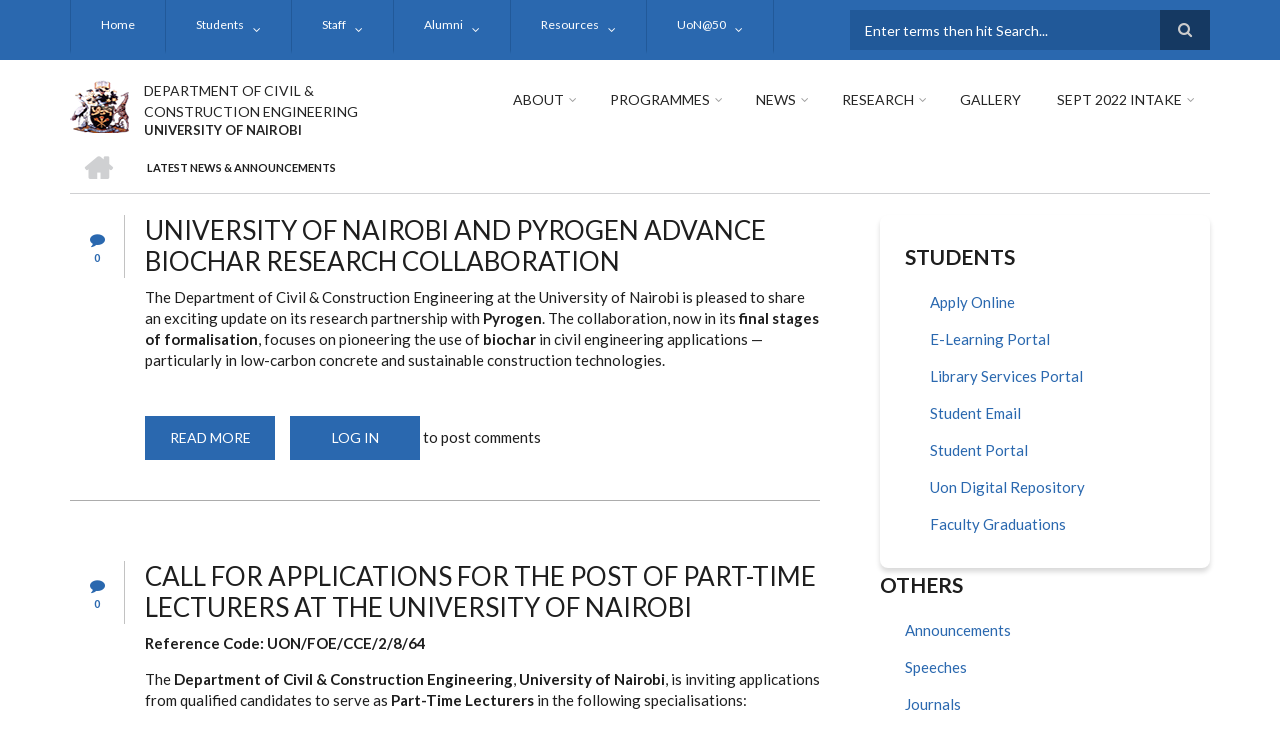

--- FILE ---
content_type: text/html; charset=UTF-8
request_url: https://civil.uonbi.ac.ke/news
body_size: 80932
content:
<!DOCTYPE html>
<html lang="en" dir="ltr" prefix="content: http://purl.org/rss/1.0/modules/content/  dc: http://purl.org/dc/terms/  foaf: http://xmlns.com/foaf/0.1/  og: http://ogp.me/ns#  rdfs: http://www.w3.org/2000/01/rdf-schema#  schema: http://schema.org/  sioc: http://rdfs.org/sioc/ns#  sioct: http://rdfs.org/sioc/types#  skos: http://www.w3.org/2004/02/skos/core#  xsd: http://www.w3.org/2001/XMLSchema# ">
  <head>
    <meta charset="utf-8" />
<script>(function(i,s,o,g,r,a,m){i["GoogleAnalyticsObject"]=r;i[r]=i[r]||function(){(i[r].q=i[r].q||[]).push(arguments)},i[r].l=1*new Date();a=s.createElement(o),m=s.getElementsByTagName(o)[0];a.async=1;a.src=g;m.parentNode.insertBefore(a,m)})(window,document,"script","https://www.google-analytics.com/analytics.js","ga");ga("create", "UA-234890096-3", {"cookieDomain":"auto"});ga("set", "anonymizeIp", true);ga("send", "pageview");</script>
<meta name="Generator" content="Drupal 8 (https://www.drupal.org)" />
<meta name="MobileOptimized" content="width" />
<meta name="HandheldFriendly" content="true" />
<meta name="viewport" content="width=device-width, initial-scale=1.0" />
<link rel="shortcut icon" href="/sites/civil.uonbi.ac.ke/files/best-logo59_0.png" type="image/png" />

    <title>Latest News &amp; Announcements | DEPARTMENT OF CIVIL &amp; CONSTRUCTION ENGINEERING</title>
    <link rel="stylesheet" media="all" href="/core/assets/vendor/normalize-css/normalize.css?rjmqau" />
<link rel="stylesheet" media="all" href="/core/misc/normalize-fixes.css?rjmqau" />
<link rel="stylesheet" media="all" href="/sites/all/libraries/superfish/css/superfish.css?rjmqau" />
<link rel="stylesheet" media="all" href="/core/themes/stable/css/system/components/ajax-progress.module.css?rjmqau" />
<link rel="stylesheet" media="all" href="/core/themes/stable/css/system/components/align.module.css?rjmqau" />
<link rel="stylesheet" media="all" href="/core/themes/stable/css/system/components/autocomplete-loading.module.css?rjmqau" />
<link rel="stylesheet" media="all" href="/core/themes/stable/css/system/components/fieldgroup.module.css?rjmqau" />
<link rel="stylesheet" media="all" href="/core/themes/stable/css/system/components/container-inline.module.css?rjmqau" />
<link rel="stylesheet" media="all" href="/core/themes/stable/css/system/components/clearfix.module.css?rjmqau" />
<link rel="stylesheet" media="all" href="/core/themes/stable/css/system/components/details.module.css?rjmqau" />
<link rel="stylesheet" media="all" href="/core/themes/stable/css/system/components/hidden.module.css?rjmqau" />
<link rel="stylesheet" media="all" href="/core/themes/stable/css/system/components/item-list.module.css?rjmqau" />
<link rel="stylesheet" media="all" href="/core/themes/stable/css/system/components/js.module.css?rjmqau" />
<link rel="stylesheet" media="all" href="/core/themes/stable/css/system/components/nowrap.module.css?rjmqau" />
<link rel="stylesheet" media="all" href="/core/themes/stable/css/system/components/position-container.module.css?rjmqau" />
<link rel="stylesheet" media="all" href="/core/themes/stable/css/system/components/progress.module.css?rjmqau" />
<link rel="stylesheet" media="all" href="/core/themes/stable/css/system/components/reset-appearance.module.css?rjmqau" />
<link rel="stylesheet" media="all" href="/core/themes/stable/css/system/components/resize.module.css?rjmqau" />
<link rel="stylesheet" media="all" href="/core/themes/stable/css/system/components/sticky-header.module.css?rjmqau" />
<link rel="stylesheet" media="all" href="/core/themes/stable/css/system/components/system-status-counter.css?rjmqau" />
<link rel="stylesheet" media="all" href="/core/themes/stable/css/system/components/system-status-report-counters.css?rjmqau" />
<link rel="stylesheet" media="all" href="/core/themes/stable/css/system/components/system-status-report-general-info.css?rjmqau" />
<link rel="stylesheet" media="all" href="/core/themes/stable/css/system/components/tabledrag.module.css?rjmqau" />
<link rel="stylesheet" media="all" href="/core/themes/stable/css/system/components/tablesort.module.css?rjmqau" />
<link rel="stylesheet" media="all" href="/core/themes/stable/css/system/components/tree-child.module.css?rjmqau" />
<link rel="stylesheet" media="all" href="/core/themes/stable/css/views/views.module.css?rjmqau" />
<link rel="stylesheet" media="all" href="/core/themes/stable/css/filter/filter.caption.css?rjmqau" />
<link rel="stylesheet" media="all" href="/modules/page_url_qr_code_block/css/page_url_qr_code_block_style.css?rjmqau" />
<link rel="stylesheet" media="all" href="/themes/custom/scholarly/bootstrap/css/bootstrap.min.css?rjmqau" />
<link rel="stylesheet" media="all" href="/themes/custom/scholarly/css/base/elements.css?rjmqau" />
<link rel="stylesheet" media="all" href="/themes/custom/scholarly/css/base/layout.css?rjmqau" />
<link rel="stylesheet" media="all" href="/themes/custom/scholarly/css/base/typography.css?rjmqau" />
<link rel="stylesheet" media="all" href="/themes/custom/scholarly/css/base/local-base.css?rjmqau" />
<link rel="stylesheet" media="all" href="/core/themes/classy/css/components/action-links.css?rjmqau" />
<link rel="stylesheet" media="all" href="/core/themes/classy/css/components/breadcrumb.css?rjmqau" />
<link rel="stylesheet" media="all" href="/core/themes/classy/css/components/button.css?rjmqau" />
<link rel="stylesheet" media="all" href="/core/themes/classy/css/components/collapse-processed.css?rjmqau" />
<link rel="stylesheet" media="all" href="/core/themes/classy/css/components/container-inline.css?rjmqau" />
<link rel="stylesheet" media="all" href="/core/themes/classy/css/components/details.css?rjmqau" />
<link rel="stylesheet" media="all" href="/core/themes/classy/css/components/exposed-filters.css?rjmqau" />
<link rel="stylesheet" media="all" href="/core/themes/classy/css/components/field.css?rjmqau" />
<link rel="stylesheet" media="all" href="/core/themes/classy/css/components/form.css?rjmqau" />
<link rel="stylesheet" media="all" href="/core/themes/classy/css/components/icons.css?rjmqau" />
<link rel="stylesheet" media="all" href="/core/themes/classy/css/components/inline-form.css?rjmqau" />
<link rel="stylesheet" media="all" href="/core/themes/classy/css/components/item-list.css?rjmqau" />
<link rel="stylesheet" media="all" href="/core/themes/classy/css/components/link.css?rjmqau" />
<link rel="stylesheet" media="all" href="/core/themes/classy/css/components/links.css?rjmqau" />
<link rel="stylesheet" media="all" href="/core/themes/classy/css/components/menu.css?rjmqau" />
<link rel="stylesheet" media="all" href="/core/themes/classy/css/components/more-link.css?rjmqau" />
<link rel="stylesheet" media="all" href="/core/themes/classy/css/components/pager.css?rjmqau" />
<link rel="stylesheet" media="all" href="/core/themes/classy/css/components/tabledrag.css?rjmqau" />
<link rel="stylesheet" media="all" href="/core/themes/classy/css/components/tableselect.css?rjmqau" />
<link rel="stylesheet" media="all" href="/core/themes/classy/css/components/tablesort.css?rjmqau" />
<link rel="stylesheet" media="all" href="/core/themes/classy/css/components/tabs.css?rjmqau" />
<link rel="stylesheet" media="all" href="/core/themes/classy/css/components/textarea.css?rjmqau" />
<link rel="stylesheet" media="all" href="/core/themes/classy/css/components/ui-dialog.css?rjmqau" />
<link rel="stylesheet" media="all" href="/core/themes/classy/css/components/messages.css?rjmqau" />
<link rel="stylesheet" media="all" href="/core/themes/classy/css/components/node.css?rjmqau" />
<link rel="stylesheet" media="all" href="/themes/custom/scholarly/css/components/blocks.css?rjmqau" />
<link rel="stylesheet" media="all" href="/themes/custom/scholarly/css/components/messages.css?rjmqau" />
<link rel="stylesheet" media="all" href="/themes/custom/scholarly/css/components/more-links.css?rjmqau" />
<link rel="stylesheet" media="all" href="/themes/custom/scholarly/css/components/fields.css?rjmqau" />
<link rel="stylesheet" media="all" href="/themes/custom/scholarly/css/components/node.css?rjmqau" />
<link rel="stylesheet" media="all" href="/themes/custom/scholarly/css/components/node-testimonials.css?rjmqau" />
<link rel="stylesheet" media="all" href="/themes/custom/scholarly/css/components/node-events.css?rjmqau" />
<link rel="stylesheet" media="all" href="/themes/custom/scholarly/css/components/node-taxonomy-terms.css?rjmqau" />
<link rel="stylesheet" media="all" href="/themes/custom/scholarly/css/components/node-faculty_student.css?rjmqau" />
<link rel="stylesheet" media="all" href="/themes/custom/scholarly/css/components/comments.css?rjmqau" />
<link rel="stylesheet" media="all" href="/themes/custom/scholarly/css/components/views.css?rjmqau" />
<link rel="stylesheet" media="all" href="/themes/custom/scholarly/css/components/views-events.css?rjmqau" />
<link rel="stylesheet" media="all" href="/themes/custom/scholarly/css/components/views-features.css?rjmqau" />
<link rel="stylesheet" media="all" href="/themes/custom/scholarly/css/components/views-latest-news.css?rjmqau" />
<link rel="stylesheet" media="all" href="/themes/custom/scholarly/css/components/views-testimonials.css?rjmqau" />
<link rel="stylesheet" media="all" href="/themes/custom/scholarly/css/components/views-courses.css?rjmqau" />
<link rel="stylesheet" media="all" href="/themes/custom/scholarly/css/components/views-faculty-students.css?rjmqau" />
<link rel="stylesheet" media="all" href="/themes/custom/scholarly/css/components/views-faculty-courses.css?rjmqau" />
<link rel="stylesheet" media="all" href="/themes/custom/scholarly/css/components/views-internal-banner.css?rjmqau" />
<link rel="stylesheet" media="all" href="/themes/custom/scholarly/css/components/forms.css?rjmqau" />
<link rel="stylesheet" media="all" href="/themes/custom/scholarly/css/components/forms-subscribe.css?rjmqau" />
<link rel="stylesheet" media="all" href="/themes/custom/scholarly/css/components/breadcrumb.css?rjmqau" />
<link rel="stylesheet" media="all" href="/themes/custom/scholarly/css/components/site-branding.css?rjmqau" />
<link rel="stylesheet" media="all" href="/themes/custom/scholarly/css/components/tabs.css?rjmqau" />
<link rel="stylesheet" media="all" href="/themes/custom/scholarly/css/components/tables.css?rjmqau" />
<link rel="stylesheet" media="all" href="/themes/custom/scholarly/css/components/menus.css?rjmqau" />
<link rel="stylesheet" media="all" href="/themes/custom/scholarly/css/components/pager.css?rjmqau" />
<link rel="stylesheet" media="all" href="/themes/custom/scholarly/css/components/buttons.css?rjmqau" />
<link rel="stylesheet" media="all" href="/themes/custom/scholarly/css/components/search.css?rjmqau" />
<link rel="stylesheet" media="all" href="/themes/custom/scholarly/css/components/fixed-header.css?rjmqau" />
<link rel="stylesheet" media="all" href="/themes/custom/scholarly/css/components/icons-list.css?rjmqau" />
<link rel="stylesheet" media="all" href="/themes/custom/scholarly/css/components/images.css?rjmqau" />
<link rel="stylesheet" media="all" href="/themes/custom/scholarly/css/components/image-overlay.css?rjmqau" />
<link rel="stylesheet" media="all" href="/themes/custom/scholarly/css/components/group-accordion.css?rjmqau" />
<link rel="stylesheet" media="all" href="/themes/custom/scholarly/css/components/contact-info.css?rjmqau" />
<link rel="stylesheet" media="all" href="/themes/custom/scholarly/css/components/progress-bars.css?rjmqau" />
<link rel="stylesheet" media="all" href="/themes/custom/scholarly/css/components/to-top.css?rjmqau" />
<link rel="stylesheet" media="all" href="/themes/custom/scholarly/css/components/local-components.css?rjmqau" />
<link rel="stylesheet" media="all" href="//maxcdn.bootstrapcdn.com/font-awesome/4.6.3/css/font-awesome.min.css" />
<link rel="stylesheet" media="all" href="//fonts.googleapis.com/css?family=Lato:300,400,700,900,300italic,400italic,700italic,900italic" />
<link rel="stylesheet" media="all" href="/themes/custom/scholarly/css/theme/color-blue.css?rjmqau" />
<link rel="stylesheet" media="all" href="/themes/custom/scholarly/css/theme/local-theme.css?rjmqau" />

    
<!--[if lte IE 8]>
<script src="/core/assets/vendor/html5shiv/html5shiv.min.js?v=3.7.3"></script>
<![endif]-->

  </head>
  <body class="form-style-1 hff-07 pff-07 sff-07 slff-07 gray-content-background fixed-header-enabled path-news">
        <a href="#main-content" class="visually-hidden focusable skip-link">
      Skip to main content
    </a>
    
      <div class="dialog-off-canvas-main-canvas" data-off-canvas-main-canvas>
    
  <div id="header-top" class="header-container clearfix">
    <div class="container">

      <div id="header-top-inside" class="clearfix">
        <div class="row">

                      <div class="col-md-8">
              <div id="header-top-left" class="clearfix">
                <div class="header-top-area">
                    <div class="region region-header-top-first">
    <div id="block-headertop" class="block block-superfish block-superfishheader-top">
  
    
      <div class="content">
      
<ul id="superfish-header-top" class="menu sf-menu sf-header-top sf-horizontal sf-style-none">
  
<li id="header-top-menu-link-content69313134-c8b2-41dc-b900-b998657e09f1" class="sf-depth-1 sf-no-children"><a href="/index.php/" title="Home" class="sf-depth-1">Home</a></li><li id="header-top-menu-link-content3b4c896c-739c-4453-a026-380c00a91006" class="sf-depth-1 menuparent"><a href="/index.php/student-resources" title="Study" class="sf-depth-1 menuparent">Students</a><ul><li id="header-top-views-viewviewsstudents-projectspage-1" class="sf-depth-2 sf-no-children"><a href="/index.php/students-projects" class="sf-depth-2">Students Projects</a></li><li id="header-top-menu-link-content23368c59-0b6a-4aa6-b2bc-a322e46a78e4" class="sf-depth-2 sf-no-children"><a href="/index.php/basic-page/accomodation" class="sf-depth-2">Accomodation</a></li><li id="header-top-menu-link-content3d3a0c78-235e-4535-8470-7b6b6dd80b3d" class="sf-depth-2 sf-no-children"><a href="/index.php/basic-page/career-services" class="sf-depth-2">Career Services</a></li><li id="header-top-menu-link-contentbff4ba7a-2eda-4153-94b6-cc07a8ef01e3" class="sf-depth-2 sf-no-children"><a href="/index.php/basic-page/financial-aid-services-and-scholarships" class="sf-depth-2">Financial Aid Services and Scholarships</a></li><li id="header-top-menu-link-content7a91454f-1f25-46a6-b3b4-621da4d19409" class="sf-depth-2 sf-no-children"><a href="/index.php/basic-page/guiding-and-counselling" class="sf-depth-2">Guiding and Counselling</a></li><li id="header-top-menu-link-content49ae82f5-b308-4e63-b885-9d91a970d925" class="sf-depth-2 sf-no-children"><a href="https://www.helb.co.ke/" title="HELB" class="sf-depth-2 sf-external">HELB</a></li><li id="header-top-menu-link-contentc782fc90-2ece-4d86-8895-13cf033f8b92" class="sf-depth-2 sf-no-children"><a href="/index.php/basic-page/health-services" class="sf-depth-2">Health Services</a></li><li id="header-top-menu-link-content3d62a0be-996e-4197-9938-4092f69d0ebe" class="sf-depth-2 sf-no-children"><a href="/index.php/basic-page/international-students" class="sf-depth-2">International Students</a></li><li id="header-top-menu-link-content04ecba37-b539-4046-bf92-27cbbc666694" class="sf-depth-2 sf-no-children"><a href="/index.php/basic-page/online-learning" class="sf-depth-2">Online Learning</a></li><li id="header-top-menu-link-content8c8dbfa9-4ad3-458d-90f9-b334fd78c647" class="sf-depth-2 sf-no-children"><a href="/index.php/basic-page/pwd-services" class="sf-depth-2">PWD Services</a></li><li id="header-top-menu-link-contenta4f29fcb-73ee-4b56-998d-13b1cf37842f" class="sf-depth-2 sf-no-children"><a href="/index.php/student-organizations" class="sf-depth-2">Student Organizations</a></li></ul></li><li id="header-top-menu-link-contentc0dfa4ae-6dfb-4a08-be5d-9307c89e81b1" class="sf-depth-1 menuparent"><a href="/index.php/staff" title="Staff" class="sf-depth-1 menuparent">Staff</a><ul><li id="header-top-menu-link-content479ab4cf-9893-496b-8b39-57adc9e0d70d" class="sf-depth-2 sf-no-children"><a href="/index.php/academic-staff" title="Academic Staff" class="sf-depth-2">Academic Staff</a></li><li id="header-top-menu-link-contentfe30fdc8-1b4a-4891-a83e-62001eaa673a" class="sf-depth-2 sf-no-children"><a href="/index.php/technical-staff" title="Technical Staff" class="sf-depth-2">Technical Staff</a></li><li id="header-top-menu-link-content53bdd246-9fdb-45c0-a3b9-0bce78602fcd" class="sf-depth-2 sf-no-children"><a href="/index.php/administrative-staff" title="Administrative Staff" class="sf-depth-2">Administrative Staff</a></li><li id="header-top-menu-link-content2778868b-0518-48f3-a23a-2e0d2b193d46" class="sf-depth-2 sf-no-children"><a href="/index.php/support-staff" title="Support Staff" class="sf-depth-2">Support Staff</a></li></ul></li><li id="header-top-menu-link-contentd32f0083-f201-4bb0-9a5d-6ed95c9921fa" class="sf-depth-1 menuparent"><a href="/index.php/alumni" class="sf-depth-1 menuparent">Alumni</a><ul><li id="header-top-menu-link-content1df143c8-ed20-469f-8be8-29ac73ca1d50" class="sf-depth-2 sf-no-children"><a href="https://alumni.uonbi.ac.ke/membership-form-2/" class="sf-depth-2 sf-external">Register as Alumni</a></li></ul></li><li id="header-top-menu-link-content7cdf2e91-851b-41fc-ada9-0cc4e26f4c61" class="sf-depth-1 menuparent"><a href="/index.php/resources" class="sf-depth-1 menuparent">Resources</a><ul><li id="header-top-menu-link-content22bbaca2-ddc4-4877-b06e-13b83a763a13" class="sf-depth-2 sf-no-children"><a href="/index.php/basic-page/civil-engineering-facilities" class="sf-depth-2">Civil Engineering Facilities</a></li><li id="header-top-menu-link-contentf04fa087-af38-456f-a616-fef8cea375c7" class="sf-depth-2 sf-no-children"><a href="/index.php/facility-equipment" class="sf-depth-2">Facility Equipment</a></li><li id="header-top-menu-link-content20d53d0b-a237-4e72-8034-5a1e8aae784a" class="sf-depth-2 sf-no-children"><a href="/index.php/library" class="sf-depth-2">Library</a></li><li id="header-top-menu-link-content19d57b1c-112e-4890-9bb0-bbabc7202e4c" class="sf-depth-2 sf-no-children"><a href="/index.php/thesis-submission" class="sf-depth-2">Thesis Submission</a></li></ul></li><li id="header-top-menu-link-content83fef12a-73b7-49e1-a48a-a619b892be35" class="sf-depth-1 menuparent"><a href="/index.php/uonat50" class="sf-depth-1 menuparent">UoN@50</a><ul><li id="header-top-menu-link-content9847a88c-6f59-41f4-9410-a52f21ba1ccc" class="sf-depth-2 sf-no-children"><a href="/index.php/basic-page/achievements-milestones" class="sf-depth-2">Achievements &amp;Milestones</a></li><li id="header-top-menu-link-contentc383d0cb-73b6-4e35-812f-3e7efb8fc22d" class="sf-depth-2 sf-no-children"><a href="/index.php/articles" class="sf-depth-2">Articles</a></li><li id="header-top-menu-link-content621eb0e5-03e6-48f3-ac02-ee4e8dc1051f" class="sf-depth-2 sf-no-children"><a href="/index.php/awards" class="sf-depth-2">Awards</a></li><li id="header-top-menu-link-content6648b6bc-c44c-4e8c-bc7d-7d231a24d72a" class="sf-depth-2 sf-no-children"><a href="/index.php/basic-page/historical-photo-gallery" class="sf-depth-2">Historical Photo Gallery</a></li><li id="header-top-menu-link-content7f700429-5dfc-43ac-bc0f-d9f156226ddb" class="sf-depth-2 sf-no-children"><a href="/index.php/historical-projects" class="sf-depth-2">Historical Projects</a></li><li id="header-top-menu-link-contentd03d56ec-dffc-445b-81b3-0386d37400aa" class="sf-depth-2 sf-no-children"><a href="/index.php/luminary-guests" class="sf-depth-2">Luminary Guests</a></li><li id="header-top-menu-link-contentf5ffa697-f73f-4c58-aa32-8dd55892c98b" class="sf-depth-2 sf-no-children"><a href="/index.php/staff-convocation" class="sf-depth-2">Staff Convocation List</a></li><li id="header-top-menu-link-content352ba47f-656a-424a-96a8-225c07a564ca" class="sf-depth-2 sf-no-children"><a href="/index.php/webinars" class="sf-depth-2">Webinars</a></li></ul></li>
</ul>

    </div>
  </div>

  </div>

                </div>
              </div>
            </div>
          
                      <div class="col-md-4">
              <div id="header-top-right" class="clearfix">
                <div class="header-top-area">
                    <div class="region region-header-top-second">
    <div class="search-block-form block block-search container-inline" data-drupal-selector="search-block-form" id="block-scholarly-search" role="search">
  
    
    <div class="content container-inline">
        <form action="/search/node" method="get" id="search-block-form" accept-charset="UTF-8" class="search-form search-block-form">
  <div class="js-form-item form-item js-form-type-search form-type-search js-form-item-keys form-item-keys form-no-label">
      <label for="edit-keys" class="visually-hidden">Search</label>
        <input title="Enter the terms you wish to search for." placeholder="Enter terms then hit Search..." data-drupal-selector="edit-keys" type="search" id="edit-keys" name="keys" value="" size="15" maxlength="128" class="form-search" />

        </div>
<div data-drupal-selector="edit-actions" class="form-actions js-form-wrapper form-wrapper" id="edit-actions"><input class="search-form__submit button js-form-submit form-submit" data-drupal-selector="edit-submit" type="submit" id="edit-submit" value="Search" />
</div>

</form>

  
  </div>
</div>

  </div>

                </div>
              </div>
            </div>
          
        </div>
      </div>

    </div>
  </div>

<header id="header" role="banner" class="header-container clearfix">
  <div class="container">

    <div id="header-inside" class="clearfix">
      <div class="row">

        <div class="col-md-4">
          <div id="header-inside-left" class="clearfix">

                            <div class="region region-header">
    <div id="block-scholarly-branding" class="clearfix site-branding block block-system block-system-branding-block">
  
    
      <div class="logo">
    <a href="/" title="Home" rel="home" class="site-branding__logo">
      <img src="/sites/civil.uonbi.ac.ke/files/best-logo59_0.png" alt="Home" />
    </a>
  </div>
        <div class="site-name site-branding__name">
      <a href="/" title="Home" rel="home">DEPARTMENT OF CIVIL &amp; CONSTRUCTION ENGINEERING</a>
    </div>
        <div class="site-slogan site-branding__slogan">UNIVERSITY OF NAIROBI</div>
  </div>

  </div>

            
          </div>
        </div>

        <div class="col-md-8">
          <div id="header-inside-right" class="clearfix">

            <div id="main-navigation" class="clearfix">
              <nav role="navigation">

                                    <div class="region region-navigation">
    <div id="block-mainnavigation-2" class="block block-superfish block-superfishmain">
  
    
      <div class="content">
      
<ul id="superfish-main" class="menu sf-menu sf-main sf-horizontal sf-style-none">
  
<li id="main-menu-link-content6488ddf2-9760-46e4-b1f7-cb662d241199" class="sf-depth-1 menuparent"><a href="/feature/about-us" class="sf-depth-1 menuparent">About</a><ul><li id="main-menu-link-content6f75c0c6-ba70-4649-a49f-115c6d8e0201" class="sf-depth-2 sf-no-children"><a href="/basic-page/our-mission" class="sf-depth-2">Our Vision</a></li><li id="main-menu-link-content950fbc7d-245e-4233-80d1-4908049b836e" class="sf-depth-2 sf-no-children"><a href="/basic-page/faqs" class="sf-depth-2">FAQs</a></li><li id="main-menu-link-content0a6e6573-c9ef-47e7-b865-9dae2d04441b" class="sf-depth-2 sf-no-children"><a href="/basic-page/message-chair" class="sf-depth-2">Message from the Chair</a></li><li id="main-menu-link-content0dcb2f84-63ff-4861-8c4e-0436a61b7eb1" class="sf-depth-2 sf-no-children"><a href="/basic-page/service-charter" class="sf-depth-2">Service Charter</a></li><li id="main-menu-link-content2d15067b-512a-4754-8402-31e50b18369b" class="sf-depth-2 sf-no-children"><a href="https://civil.uonbi.ac.ke/basic-page/sign-language" class="sf-depth-2 sf-external">Sign Language</a></li><li id="main-menu-link-content193b382f-6a89-4ed5-a734-b5bb6eb832a1" class="sf-depth-2 sf-no-children"><a href="/basic-page/former-chairmen" class="sf-depth-2">FORMER CHAIRMEN</a></li></ul></li><li id="main-menu-link-content4736c30b-bfca-4f45-8637-55c5f3a8e8ff" class="sf-depth-1 menuparent"><a href="/admission-view" title="Admission" class="sf-depth-1 menuparent">Programmes</a><ul><li id="main-menu-link-content21e2d18e-b717-4b04-a1c3-68e6ec9a53ab" class="sf-depth-2 sf-no-children"><a href="/undergraduate" class="sf-depth-2">Undergraduate</a></li><li id="main-menu-link-contentf0c86674-7307-4485-9650-51a155b348f7" class="sf-depth-2 sf-no-children"><a href="/masters-view" class="sf-depth-2">Masters</a></li><li id="main-menu-link-content5f4cb585-36b6-4291-97d8-30512290c6d8" class="sf-depth-2 sf-no-children"><a href="/phd" class="sf-depth-2">Doctor of Philosophy (PhD)</a></li><li id="main-menu-link-contentb2048e8f-8e6f-4985-b66e-ba847b9b0b26" class="sf-depth-2 sf-no-children"><a href="/basic-page/how-apply" class="sf-depth-2">How to Apply</a></li></ul></li><li id="main-menu-link-content84672266-e2a4-41b4-8245-9b41eb829c92" class="active-trail sf-depth-1 menuparent"><a href="/news" title="News" class="is-active sf-depth-1 menuparent">News</a><ul><li id="main-menu-link-content6d81601e-8ec3-4d16-bdb9-168e3513b04f" class="sf-depth-2 sf-no-children"><a href="/news" title="Latest News" class="is-active sf-depth-2">Latest News</a></li></ul></li><li id="main-menu-link-contente3b0345c-ff88-4249-8b00-a48a2bbb533a" class="sf-depth-1 menuparent"><a href="/research-projects" title="Partnerships" class="sf-depth-1 menuparent">Research</a><ul><li id="main-menu-link-contentd81bfa7a-48b2-49e5-b763-f0928072afd2" class="sf-depth-2 sf-no-children"><a href="/journals" class="sf-depth-2">Journals</a></li><li id="main-menu-link-contentb0d952b3-d964-4e5e-a126-54ebe9ed4b5d" class="sf-depth-2 sf-no-children"><a href="" class="sf-depth-2">Research Project</a></li><li id="main-menu-link-contenta58c315f-8eda-4854-b899-438015ac52a6" class="sf-depth-2 sf-no-children"><a href="/collaborator" class="sf-depth-2">Collaborators</a></li><li id="main-menu-link-content8a77c998-26bb-488f-a93e-16d9cf341a9d" class="sf-depth-2 sf-no-children"><a href="/seminars-and-conferences" class="sf-depth-2">Seminars and conferences</a></li></ul></li><li id="main-menu-link-content784c95b2-9d72-4bbd-a918-f0bb1df66a70" class="sf-depth-1 sf-no-children"><a href="/gallery" class="sf-depth-1">Gallery</a></li><li id="main-menu-link-content9406ea77-bc6e-410c-83b1-384d688a7c60" class="sf-depth-1 menuparent"><a href="" title="Sept 2022 Intake" class="sf-depth-1 menuparent">Sept 2022 Intake</a><ul><li id="main-menu-link-contentbe5f34d2-ded3-46de-855b-0e5c013a914f" class="sf-depth-2 sf-no-children"><a href="https://uonbi.ac.ke/news/reporting-dates-20222023-academic-year" title="Reporting dates for 2022/2023 Academic Year" class="sf-depth-2 sf-external">Reporting dates for 2022/2023 Academic Year</a></li><li id="main-menu-link-content319f3c27-5c35-4b9a-a24b-0236128fe5bb" class="sf-depth-2 sf-no-children"><a href="https://www.uonbi.ac.ke/online-registration-first-year-students" title="Online Registration 2022" class="sf-depth-2 sf-external">Online Registration 2022</a></li><li id="main-menu-link-content9db0f998-e1ef-43e4-80d3-c46220b9f257" class="sf-depth-2 sf-no-children"><a href="http://uonbi.ac.ke/content/international-students" title="International Students" class="sf-depth-2 sf-external">International Students</a></li></ul></li>
</ul>

    </div>
  </div>

  </div>

                
              </nav>
            </div>

          </div>
        </div>

      </div>
    </div>

  </div>
</header>

  <div id="banner" class="clearfix">
    <div class="container">

      <div id="banner-inside" class="clearfix">
        <div class="row">
          <div class="col-md-12">

            <div class="banner-area">
                <div class="region region-banner">
    <div id="block-scholarly-breadcrumbs" class="block block-system block-system-breadcrumb-block">
  
    
      <div class="content">
        <nav class="breadcrumb" role="navigation" aria-labelledby="system-breadcrumb">
    <h2 id="system-breadcrumb" class="visually-hidden">Breadcrumb</h2>
    <ol>
          <li>
        <span class="breadcrumb-separator">/</span>
                  <a href="/">
            <span class="sr-only">Home</span>
          </a>
              </li>
          <li>
        <span class="breadcrumb-separator">/</span>
                  <span>Latest News &amp; Announcements</span>
              </li>
        </ol>
  </nav>

    </div>
  </div>

  </div>

            </div>

          </div>
        </div>
      </div>

    </div>
  </div>

<div id="page" class="clearfix">

      <div class="container">
      <div class="row">
        <div class="col-md-12">
            <div class="region region-system-messages">
    <div data-drupal-messages-fallback class="hidden"></div>

  </div>

        </div>
      </div>
    </div>
  
  
  <div id="main-content">
    <div class="container">

      <div class="row">

        
        <section class="col-md-8">

          
          <div id="main" class="clearfix">

                            <div class="region region-content">
    <div id="block-scholarly-content" class="block block-system block-system-main-block">
  
    
      <div class="content">
      <div class="views-element-container"><div class="view view-mt-latest-news view-id-mt_latest_news view-display-id-page_1 js-view-dom-id-4d910ca16b4db03fdb55869dd48b26964ec1c2f29f26972793f6b8f6f247e906">
  
    
      
      <div class="view-content">
          <div class="views-row">
<article data-history-node-id="583" role="article" about="/index.php/latest-news/university-nairobi-and-pyrogen-advance-biochar-research-collaboration" typeof="schema:Article" class="node node--type-article node--promoted node--view-mode-teaser clearfix">
  <div class="node--content-container">
          <div class="node--submitted-info
          ">
                    <div class="comments-count">
          <i class="fa fa-comment"></i>
          <div class="comment-counter">0</div>
        </div>
          </div>
      <div class="node--content">
      <header>
        
                  <h2 class="node__title">
            <a href="/index.php/latest-news/university-nairobi-and-pyrogen-advance-biochar-research-collaboration" rel="bookmark"><span property="schema:name" class="field field--name-title field--type-string field--label-hidden">University of Nairobi and Pyrogen Advance Biochar Research Collaboration</span>
</a>
          </h2>
                  <span property="schema:name" content="University of Nairobi and Pyrogen Advance Biochar Research Collaboration" class="rdf-meta hidden"></span>
  <span property="schema:interactionCount" content="UserComments:0" class="rdf-meta hidden"></span>

                </header>
        <div class="node--main-content">
    
            <div property="schema:text" class="text-formatted field field--name-body field--type-text-with-summary field--label-hidden field__item"><p>The Department of Civil &amp; Construction Engineering at the University of Nairobi is pleased to share an exciting update on its research partnership with <strong>Pyrogen</strong>. The collaboration, now in its <strong>final stages of formalisation</strong>, focuses on pioneering the use of <strong>biochar</strong> in civil engineering applications — particularly in low-carbon concrete and sustainable construction technologies.</p></div>
        <div class="node__links">
    <ul class="links inline"><li class="node-readmore"><a href="/index.php/latest-news/university-nairobi-and-pyrogen-advance-biochar-research-collaboration" rel="tag" title="University of Nairobi and Pyrogen Advance Biochar Research Collaboration" hreflang="en">Read more<span class="visually-hidden"> about University of Nairobi and Pyrogen Advance Biochar Research Collaboration</span></a></li><li class="comment-forbidden"><a href="/index.php/user/login?destination=/index.php/latest-news/university-nairobi-and-pyrogen-advance-biochar-research-collaboration%23comment-form">Log in</a> to post comments</li></ul>  </div>

  </div>
  
    </div>
  </div>
</article>
</div>
    <div class="views-row">
<article data-history-node-id="580" role="article" about="/index.php/latest-news/call-applications-post-part-time-lecturers-university-nairobi" typeof="schema:Article" class="node node--type-article node--promoted node--view-mode-teaser clearfix">
  <div class="node--content-container">
          <div class="node--submitted-info
          ">
                    <div class="comments-count">
          <i class="fa fa-comment"></i>
          <div class="comment-counter">0</div>
        </div>
          </div>
      <div class="node--content">
      <header>
        
                  <h2 class="node__title">
            <a href="/index.php/latest-news/call-applications-post-part-time-lecturers-university-nairobi" rel="bookmark"><span property="schema:name" class="field field--name-title field--type-string field--label-hidden">Call for Applications for the Post of Part-Time Lecturers at the University of Nairobi </span>
</a>
          </h2>
                  <span property="schema:name" content="Call for Applications for the Post of Part-Time Lecturers at the University of Nairobi " class="rdf-meta hidden"></span>
  <span property="schema:interactionCount" content="UserComments:0" class="rdf-meta hidden"></span>

                </header>
        <div class="node--main-content">
    
            <div property="schema:text" class="text-formatted field field--name-body field--type-text-with-summary field--label-hidden field__item"><p><strong>Reference Code: UON/FOE/CCE/2/8/64</strong></p>

<p>The <strong>Department of Civil &amp; Construction Engineering</strong>, <strong>University of Nairobi</strong>, is inviting applications from qualified candidates to serve as <strong>Part-Time Lecturers</strong> in the following specialisations:</p>

<ul>
	<li>
	<p><strong>Water Engineering – 3 Posts</strong></p>
	</li>
	<li>
	<p><strong>Structural Engineering – 3 Posts</strong></p>
	</li>
	<li>
	<p><strong>Geotechnical Engineering – 3 Posts</strong></p>
	</li>
	<li>
	<p><strong>Highway Engineering – 3 Posts</strong></p></div>
        <div class="node__links">
    <ul class="links inline"><li class="node-readmore"><a href="/index.php/latest-news/call-applications-post-part-time-lecturers-university-nairobi" rel="tag" title="Call for Applications for the Post of Part-Time Lecturers at the University of Nairobi " hreflang="en">Read more<span class="visually-hidden"> about Call for Applications for the Post of Part-Time Lecturers at the University of Nairobi </span></a></li><li class="comment-forbidden"><a href="/index.php/user/login?destination=/index.php/latest-news/call-applications-post-part-time-lecturers-university-nairobi%23comment-form">Log in</a> to post comments</li></ul>  </div>

  </div>
  
    </div>
  </div>
</article>
</div>
    <div class="views-row">
<article data-history-node-id="579" role="article" about="/index.php/latest-news/third-year-students-visit-sondu-miriu-hydropower-plant-fourth-term-field-exposure" typeof="schema:Article" class="node node--type-article node--promoted node--view-mode-teaser clearfix">
  <div class="node--content-container">
          <div class="node--submitted-info
          ">
                    <div class="comments-count">
          <i class="fa fa-comment"></i>
          <div class="comment-counter">0</div>
        </div>
          </div>
      <div class="node--content">
      <header>
        
                  <h2 class="node__title">
            <a href="/index.php/latest-news/third-year-students-visit-sondu-miriu-hydropower-plant-fourth-term-field-exposure" rel="bookmark"><span property="schema:name" class="field field--name-title field--type-string field--label-hidden">Third Year Students Visit Sondu Miriu Hydropower Plant for Fourth Term Field Exposure</span>
</a>
          </h2>
                  <span property="schema:name" content="Third Year Students Visit Sondu Miriu Hydropower Plant for Fourth Term Field Exposure" class="rdf-meta hidden"></span>
  <span property="schema:interactionCount" content="UserComments:0" class="rdf-meta hidden"></span>

                </header>
        <div class="node--main-content">
    
            <div property="schema:text" class="text-formatted field field--name-body field--type-text-with-summary field--label-hidden field__item"><p>As part of their Fourth Term field visits, third-year students from the <strong>Department of Civil &amp; Construction Engineering, University of Nairobi</strong> visited the <strong>Sondu Miriu Hydropower Plant</strong>, gaining valuable insight into real-world hydropower generation and infrastructure systems.</p></div>
        <div class="node__links">
    <ul class="links inline"><li class="node-readmore"><a href="/index.php/latest-news/third-year-students-visit-sondu-miriu-hydropower-plant-fourth-term-field-exposure" rel="tag" title="Third Year Students Visit Sondu Miriu Hydropower Plant for Fourth Term Field Exposure" hreflang="en">Read more<span class="visually-hidden"> about Third Year Students Visit Sondu Miriu Hydropower Plant for Fourth Term Field Exposure</span></a></li><li class="comment-forbidden"><a href="/index.php/user/login?destination=/index.php/latest-news/third-year-students-visit-sondu-miriu-hydropower-plant-fourth-term-field-exposure%23comment-form">Log in</a> to post comments</li></ul>  </div>

  </div>
  
    </div>
  </div>
</article>
</div>
    <div class="views-row">
<article data-history-node-id="578" role="article" about="/index.php/latest-news/gandhi-smarak-nidhi-fund-scholarship-application-opened" typeof="schema:Article" class="node node--type-article node--promoted node--view-mode-teaser clearfix">
  <div class="node--content-container">
          <div class="node--submitted-info
          ">
                    <div class="comments-count">
          <i class="fa fa-comment"></i>
          <div class="comment-counter">0</div>
        </div>
          </div>
      <div class="node--content">
      <header>
        
                  <h2 class="node__title">
            <a href="/index.php/latest-news/gandhi-smarak-nidhi-fund-scholarship-application-opened" rel="bookmark"><span property="schema:name" class="field field--name-title field--type-string field--label-hidden">The Gandhi Smarak Nidhi Fund Scholarship Application is Opened</span>
</a>
          </h2>
                  <span property="schema:name" content="The Gandhi Smarak Nidhi Fund Scholarship Application is Opened" class="rdf-meta hidden"></span>
  <span property="schema:interactionCount" content="UserComments:0" class="rdf-meta hidden"></span>

                </header>
        <div class="node--main-content">
    
            <div property="schema:text" class="text-formatted field field--name-body field--type-text-with-summary field--label-hidden field__item"><p><span lang="EN-GB" lang="EN-GB" lang="EN-GB">From 10 July 2025, the Gandhi Smarak Nidhi Fund (GSNF) will offer a limited number of partial scholarships tenable at the University of Nairobi for master’s programmes during the 2025/2026 academic year.<span>  </span>Interested candidates are invited to apply or reapply for renewal of the scholarship through our online application portal (https://gandhi.uonbi.ac.ke) from Monday, 7 July 2025.</div>
        <div class="node__links">
    <ul class="links inline"><li class="node-readmore"><a href="/index.php/latest-news/gandhi-smarak-nidhi-fund-scholarship-application-opened" rel="tag" title="The Gandhi Smarak Nidhi Fund Scholarship Application is Opened" hreflang="en">Read more<span class="visually-hidden"> about The Gandhi Smarak Nidhi Fund Scholarship Application is Opened</span></a></li><li class="comment-forbidden"><a href="/index.php/user/login?destination=/index.php/latest-news/gandhi-smarak-nidhi-fund-scholarship-application-opened%23comment-form">Log in</a> to post comments</li></ul>  </div>

  </div>
  
    </div>
  </div>
</article>
</div>
    <div class="views-row">
<article data-history-node-id="577" role="article" about="/index.php/latest-news/engineers-board-kenya-engages-university-nairobi-efforts-align-bachelors-programme" typeof="schema:Article" class="node node--type-article node--promoted node--view-mode-teaser clearfix">
  <div class="node--content-container">
          <div class="node--submitted-info
          ">
                    <div class="comments-count">
          <i class="fa fa-comment"></i>
          <div class="comment-counter">0</div>
        </div>
          </div>
      <div class="node--content">
      <header>
        
                  <h2 class="node__title">
            <a href="/index.php/latest-news/engineers-board-kenya-engages-university-nairobi-efforts-align-bachelors-programme" rel="bookmark"><span property="schema:name" class="field field--name-title field--type-string field--label-hidden">Engineers Board of Kenya Engages University of Nairobi in Efforts to Align Bachelor’s Programme with Washington Accord Standards</span>
</a>
          </h2>
                  <span property="schema:name" content="Engineers Board of Kenya Engages University of Nairobi in Efforts to Align Bachelor’s Programme with Washington Accord Standards" class="rdf-meta hidden"></span>
  <span property="schema:interactionCount" content="UserComments:0" class="rdf-meta hidden"></span>

                </header>
        <div class="node--main-content">
    
            <div property="schema:text" class="text-formatted field field--name-body field--type-text-with-summary field--label-hidden field__item"><p>On 9 July 2025, in a significant step towards enhancing engineering education in Kenya, the <strong>Engineers Board of Kenya (EBK)</strong> held a consultative meeting with staff from the <strong>Department of Civil &amp; Construction Engineering, University of Nairobi</strong>, aimed at aligning the department’s <strong>Bachelor of Science in Civil Engineering programme</strong> with the international standards set by the <strong>Washington Accord</strong>.</p></div>
        <div class="node__links">
    <ul class="links inline"><li class="node-readmore"><a href="/index.php/latest-news/engineers-board-kenya-engages-university-nairobi-efforts-align-bachelors-programme" rel="tag" title="Engineers Board of Kenya Engages University of Nairobi in Efforts to Align Bachelor’s Programme with Washington Accord Standards" hreflang="en">Read more<span class="visually-hidden"> about Engineers Board of Kenya Engages University of Nairobi in Efforts to Align Bachelor’s Programme with Washington Accord Standards</span></a></li><li class="comment-forbidden"><a href="/index.php/user/login?destination=/index.php/latest-news/engineers-board-kenya-engages-university-nairobi-efforts-align-bachelors-programme%23comment-form">Log in</a> to post comments</li></ul>  </div>

  </div>
  
    </div>
  </div>
</article>
</div>
    <div class="views-row">
<article data-history-node-id="576" role="article" about="/index.php/latest-news/innovative-research-billy-koech-develops-machine-learning-based-tool-california-bearing" typeof="schema:Article" class="node node--type-article node--promoted node--view-mode-teaser clearfix">
  <div class="node--content-container">
          <div class="node--submitted-info
          ">
                    <div class="comments-count">
          <i class="fa fa-comment"></i>
          <div class="comment-counter">0</div>
        </div>
          </div>
      <div class="node--content">
      <header>
        
                  <h2 class="node__title">
            <a href="/index.php/latest-news/innovative-research-billy-koech-develops-machine-learning-based-tool-california-bearing" rel="bookmark"><span property="schema:name" class="field field--name-title field--type-string field--label-hidden">Innovative Research: Billy Koech Develops Machine Learning-Based Tool for California Bearing Ratio Tests</span>
</a>
          </h2>
                  <span property="schema:name" content="Innovative Research: Billy Koech Develops Machine Learning-Based Tool for California Bearing Ratio Tests" class="rdf-meta hidden"></span>
  <span property="schema:interactionCount" content="UserComments:0" class="rdf-meta hidden"></span>

                </header>
        <div class="node--main-content">
    
            <div property="schema:text" class="text-formatted field field--name-body field--type-text-with-summary field--label-hidden field__item"><p>The Department of Civil &amp; Construction Engineering at the University of Nairobi is delighted to highlight an insightful presentation recently delivered by <strong>Billy Koech</strong>, who shared his research titled <strong>“Development of a Decision Support System for the California Bearing Ratio (CBR) Test using Machine Learning.”</strong></p>

<p><img src="/core/misc/icons/e32700/error.svg" alt="Image removed." title="This image has been removed. For security reasons, only images from the local domain are allowed." height="16" width="16" class="filter-image-invalid" /></p></div>
        <div class="node__links">
    <ul class="links inline"><li class="node-readmore"><a href="/index.php/latest-news/innovative-research-billy-koech-develops-machine-learning-based-tool-california-bearing" rel="tag" title="Innovative Research: Billy Koech Develops Machine Learning-Based Tool for California Bearing Ratio Tests" hreflang="en">Read more<span class="visually-hidden"> about Innovative Research: Billy Koech Develops Machine Learning-Based Tool for California Bearing Ratio Tests</span></a></li><li class="comment-forbidden"><a href="/index.php/user/login?destination=/index.php/latest-news/innovative-research-billy-koech-develops-machine-learning-based-tool-california-bearing%23comment-form">Log in</a> to post comments</li></ul>  </div>

  </div>
  
    </div>
  </div>
</article>
</div>
    <div class="views-row">
<article data-history-node-id="573" role="article" about="/index.php/latest-news/invitation-afternoon-talk-architectural-association-kenyas-new-governing-council" typeof="schema:Article" class="node node--type-article node--promoted node--view-mode-teaser clearfix">
  <div class="node--content-container">
          <div class="node--submitted-info
          ">
                    <div class="comments-count">
          <i class="fa fa-comment"></i>
          <div class="comment-counter">0</div>
        </div>
          </div>
      <div class="node--content">
      <header>
        
                  <h2 class="node__title">
            <a href="/index.php/latest-news/invitation-afternoon-talk-architectural-association-kenyas-new-governing-council" rel="bookmark"><span property="schema:name" class="field field--name-title field--type-string field--label-hidden">Invitation to an Afternoon Talk by the Architectural Association of Kenya’s New Governing Council</span>
</a>
          </h2>
                  <span property="schema:name" content="Invitation to an Afternoon Talk by the Architectural Association of Kenya’s New Governing Council" class="rdf-meta hidden"></span>
  <span property="schema:interactionCount" content="UserComments:0" class="rdf-meta hidden"></span>

                </header>
        <div class="node--main-content">
    
            <div property="schema:text" class="text-formatted field field--name-body field--type-text-with-summary field--label-hidden field__item"><p>The Department of Architecture, in collaboration with the Department of Civil and Construction Engineering, is pleased to invite all students and staff to an afternoon talk by the newly elected Governing Council of the Architectural Association of Kenya (AAK). This exciting and insightful event will take place on <strong>Wednesday, 2 April 2025</strong>, starting from <strong>2:00 p.m. </strong></p></div>
        <div class="node__links">
    <ul class="links inline"><li class="node-readmore"><a href="/index.php/latest-news/invitation-afternoon-talk-architectural-association-kenyas-new-governing-council" rel="tag" title="Invitation to an Afternoon Talk by the Architectural Association of Kenya’s New Governing Council" hreflang="en">Read more<span class="visually-hidden"> about Invitation to an Afternoon Talk by the Architectural Association of Kenya’s New Governing Council</span></a></li><li class="comment-forbidden"><a href="/index.php/user/login?destination=/index.php/latest-news/invitation-afternoon-talk-architectural-association-kenyas-new-governing-council%23comment-form">Log in</a> to post comments</li></ul>  </div>

  </div>
  
    </div>
  </div>
</article>
</div>
    <div class="views-row">
<article data-history-node-id="572" role="article" about="/index.php/latest-news/eng-arjan-shanklar-sommers-engineering-speak-university-nairobi" typeof="schema:Article" class="node node--type-article node--promoted node--view-mode-teaser clearfix">
  <div class="node--content-container">
          <div class="node--submitted-info
          ">
                    <div class="comments-count">
          <i class="fa fa-comment"></i>
          <div class="comment-counter">0</div>
        </div>
          </div>
      <div class="node--content">
      <header>
        
                  <h2 class="node__title">
            <a href="/index.php/latest-news/eng-arjan-shanklar-sommers-engineering-speak-university-nairobi" rel="bookmark"><span property="schema:name" class="field field--name-title field--type-string field--label-hidden">Eng. Arjan Shanklar of Sommers Engineering to Speak at the University of Nairobi</span>
</a>
          </h2>
                  <span property="schema:name" content="Eng. Arjan Shanklar of Sommers Engineering to Speak at the University of Nairobi" class="rdf-meta hidden"></span>
  <span property="schema:interactionCount" content="UserComments:0" class="rdf-meta hidden"></span>

                </header>
        <div class="node--main-content">
    
            <div property="schema:text" class="text-formatted field field--name-body field--type-text-with-summary field--label-hidden field__item"><p>The Department of Civil &amp; Construction Engineering at the University of Nairobi is pleased to announce an upcoming guest talk by <strong>Eng. Arjan Shanklar</strong> of <strong>Sommers Engineering</strong>. The talk is scheduled to take place on <strong>26th March 2025</strong> at the <strong>1st Floor, Architecture Studio, ADD Building, State House Road</strong>. </p></div>
        <div class="node__links">
    <ul class="links inline"><li class="node-readmore"><a href="/index.php/latest-news/eng-arjan-shanklar-sommers-engineering-speak-university-nairobi" rel="tag" title="Eng. Arjan Shanklar of Sommers Engineering to Speak at the University of Nairobi" hreflang="en">Read more<span class="visually-hidden"> about Eng. Arjan Shanklar of Sommers Engineering to Speak at the University of Nairobi</span></a></li><li class="comment-forbidden"><a href="/index.php/user/login?destination=/index.php/latest-news/eng-arjan-shanklar-sommers-engineering-speak-university-nairobi%23comment-form">Log in</a> to post comments</li></ul>  </div>

  </div>
  
    </div>
  </div>
</article>
</div>
    <div class="views-row">
<article data-history-node-id="571" role="article" about="/index.php/latest-news/civil-and-construction-engineering-department-gets-upgrade-its-laboratories" typeof="schema:Article" class="node node--type-article node--promoted node--view-mode-teaser clearfix">
  <div class="node--content-container">
          <div class="node--submitted-info
          ">
                    <div class="comments-count">
          <i class="fa fa-comment"></i>
          <div class="comment-counter">0</div>
        </div>
          </div>
      <div class="node--content">
      <header>
        
                  <h2 class="node__title">
            <a href="/index.php/latest-news/civil-and-construction-engineering-department-gets-upgrade-its-laboratories" rel="bookmark"><span property="schema:name" class="field field--name-title field--type-string field--label-hidden">The Civil and Construction Engineering Department gets an upgrade of its laboratories</span>
</a>
          </h2>
                  <span property="schema:name" content="The Civil and Construction Engineering Department gets an upgrade of its laboratories" class="rdf-meta hidden"></span>
  <span property="schema:interactionCount" content="UserComments:0" class="rdf-meta hidden"></span>

                </header>
        <div class="node--main-content">
    
            <div property="schema:text" class="text-formatted field field--name-body field--type-text-with-summary field--label-hidden field__item"><p>The Department in a partnership with the ministry of <span><span><span><span>Transport and Infrastructure under the State Department for Roads (SDoR) through sponsorship by the world bank has completed inspection of all equipment meant for the upgrade of all its laboratories. </span></span></span></span></p></div>
        <div class="node__links">
    <ul class="links inline"><li class="node-readmore"><a href="/index.php/latest-news/civil-and-construction-engineering-department-gets-upgrade-its-laboratories" rel="tag" title="The Civil and Construction Engineering Department gets an upgrade of its laboratories" hreflang="en">Read more<span class="visually-hidden"> about The Civil and Construction Engineering Department gets an upgrade of its laboratories</span></a></li><li class="comment-forbidden"><a href="/index.php/user/login?destination=/index.php/latest-news/civil-and-construction-engineering-department-gets-upgrade-its-laboratories%23comment-form">Log in</a> to post comments</li></ul>  </div>

  </div>
  
    </div>
  </div>
</article>
</div>
    <div class="views-row">
<article data-history-node-id="548" role="article" about="/index.php/latest-news/engineering-conference-call-abstracts" typeof="schema:Article" class="node node--type-article node--promoted node--view-mode-teaser clearfix">
  <div class="node--content-container">
          <div class="node--submitted-info
          ">
                    <div class="comments-count">
          <i class="fa fa-comment"></i>
          <div class="comment-counter">0</div>
        </div>
          </div>
      <div class="node--content">
      <header>
        
                  <h2 class="node__title">
            <a href="/index.php/latest-news/engineering-conference-call-abstracts" rel="bookmark"><span property="schema:name" class="field field--name-title field--type-string field--label-hidden">Engineering Conference - Call for Abstracts</span>
</a>
          </h2>
                  <span property="schema:name" content="Engineering Conference - Call for Abstracts" class="rdf-meta hidden"></span>
  <span property="schema:interactionCount" content="UserComments:0" class="rdf-meta hidden"></span>

                </header>
        <div class="node--main-content">
    
            <div property="schema:text" class="text-formatted field field--name-body field--type-text-with-summary field--label-hidden field__item"><p><span><span><span><strong>EC2024: Call for <span>Papers</span></strong></span></span></span></p>

<p><span><span><span>We are happy to announce the 6th International Engineering Conference 2024 hosted by the Faculty of Engineering in the University of Nairobi (UoN) under the following theme:</span></span></span></p>

<p> </p></div>
        <div class="node__links">
    <ul class="links inline"><li class="node-readmore"><a href="/index.php/latest-news/engineering-conference-call-abstracts" rel="tag" title="Engineering Conference - Call for Abstracts" hreflang="en">Read more<span class="visually-hidden"> about Engineering Conference - Call for Abstracts</span></a></li><li class="comment-forbidden"><a href="/index.php/user/login?destination=/index.php/latest-news/engineering-conference-call-abstracts%23comment-form">Log in</a> to post comments</li></ul>  </div>

  </div>
  
    </div>
  </div>
</article>
</div>

    </div>
  
        <nav class="pager" role="navigation" aria-labelledby="pagination-heading">
    <h4 id="pagination-heading" class="visually-hidden">Pagination</h4>
    <ul class="pager__items js-pager__items">
                                                        <li class="pager__item is-active">
                                          <a href="?page=0" title="Current page">
            <span class="visually-hidden">
              Current page
            </span>1</a>
        </li>
              <li class="pager__item">
                                          <a href="?page=1" title="Go to page 2">
            <span class="visually-hidden">
              Page
            </span>2</a>
        </li>
              <li class="pager__item">
                                          <a href="?page=2" title="Go to page 3">
            <span class="visually-hidden">
              Page
            </span>3</a>
        </li>
              <li class="pager__item">
                                          <a href="?page=3" title="Go to page 4">
            <span class="visually-hidden">
              Page
            </span>4</a>
        </li>
              <li class="pager__item">
                                          <a href="?page=4" title="Go to page 5">
            <span class="visually-hidden">
              Page
            </span>5</a>
        </li>
              <li class="pager__item">
                                          <a href="?page=5" title="Go to page 6">
            <span class="visually-hidden">
              Page
            </span>6</a>
        </li>
              <li class="pager__item">
                                          <a href="?page=6" title="Go to page 7">
            <span class="visually-hidden">
              Page
            </span>7</a>
        </li>
              <li class="pager__item">
                                          <a href="?page=7" title="Go to page 8">
            <span class="visually-hidden">
              Page
            </span>8</a>
        </li>
              <li class="pager__item">
                                          <a href="?page=8" title="Go to page 9">
            <span class="visually-hidden">
              Page
            </span>9</a>
        </li>
                          <li class="pager__item pager__item--ellipsis" role="presentation">&hellip;</li>
                          <li class="pager__item pager__item--next">
          <a href="?page=1" title="Go to next page" rel="next">
            <span class="visually-hidden">Next page</span>
            <span aria-hidden="true">››</span>
          </a>
        </li>
                          <li class="pager__item pager__item--last">
          <a href="?page=12" title="Go to last page">
            <span class="visually-hidden">Last page</span>
            <span aria-hidden="true">Last »</span>
          </a>
        </li>
          </ul>
  </nav>

          </div>
</div>

    </div>
  </div>

  </div>

            
          </div>

        </section>

                  <aside class="col-md-4 fix-sidebar-second">
            <section id="sidebar-second" class="sidebar clearfix">
                <div class="region region-sidebar-second">
    <nav role="navigation" aria-labelledby="block-usefullinks-menu" id="block-usefullinks" class="block block-menu navigation menu--useful-links">
      
  <h2 id="block-usefullinks-menu">Students</h2>
  

      <div class="content">
        <div class="menu-toggle-target menu-toggle-target-show" id="show-block-usefullinks"></div>
    <div class="menu-toggle-target" id="hide-block-usefullinks"></div>
    <a class="menu-toggle" href="#show-block-usefullinks">Show &mdash; Students</a>
    <a class="menu-toggle menu-toggle--hide" href="#hide-block-usefullinks">Hide &mdash; Students</a>
    
              <ul class="clearfix menu">
                    <li class="menu-item">
        <a href="https://application.uonbi.ac.ke" title="Apply Online">Apply Online</a>
              </li>
                <li class="menu-item">
        <a href="https://learning.uonbi.ac.ke">E-Learning Portal</a>
              </li>
                <li class="menu-item">
        <a href="https://uonlibrary.uonbi.ac.ke">Library Services Portal</a>
              </li>
                <li class="menu-item">
        <a href="https://mail2.uonbi.ac.ke">Student Email</a>
              </li>
                <li class="menu-item">
        <a href="https://smis.uonbi.ac.ke">Student Portal</a>
              </li>
                <li class="menu-item">
        <a href="http://erepository.uonbi.ac.ke">Uon Digital Repository</a>
              </li>
                <li class="menu-item">
        <a href="https://engineering.uonbi.ac.ke/index.php/Basicpage/faculty-graduations">Faculty Graduations</a>
              </li>
        </ul>
  


  </div>
</nav>
<div id="block-others" class="block block-superfish block-superfishothers">
  
      <h2 class="title">Others</h2>
    
      <div class="content">
      
<ul id="superfish-others" class="menu sf-menu sf-others sf-vertical sf-style-none">
  
<li id="others-menu-link-content1ee11b06-5d80-4e18-b604-1c48bacd8b1a" class="sf-depth-1 sf-no-children"><a href="/announcement" title="Announcements" class="sf-depth-1">Announcements</a></li><li id="others-menu-link-content1e2ddc90-592b-402c-8075-8214699344c6" class="sf-depth-1 sf-no-children"><a href="/speeches" title="Speeches" class="sf-depth-1">Speeches</a></li><li id="others-menu-link-content984e15c4-bcea-466f-89ce-d1bf28fd1e81" class="sf-depth-1 sf-no-children"><a href="/journals" class="sf-depth-1">Journals</a></li><li id="others-menu-link-content662897d1-1370-4504-a3fa-f4fbd88f0e4f" class="sf-depth-1 sf-no-children"><a href="http://umis.uonbi.ac.ke/hrmis/almis/" title="Online leave Application" class="sf-depth-1 sf-external">Online leave Application</a></li><li id="others-menu-link-content62fd9b34-2ef4-4132-aee3-8ab7981b3ab3" class="sf-depth-1 sf-no-children"><a href="https://mail.google.com/mail/" class="sf-depth-1 sf-external">Staff Email</a></li><li id="others-menu-link-contentef5b433a-9a0c-4fdc-86fb-ca8793267f8d" class="sf-depth-1 sf-no-children"><a href="https://smis.uonbi.ac.ke/staff/index.php" class="sf-depth-1 sf-external">Staff SMIS Login</a></li><li id="others-menu-link-contentb65ee6fa-f482-4f39-b216-e2944a7c73ec" class="sf-depth-1 sf-no-children"><a href="https://spas.uonbi.ac.ke/site/login" title="USPAS" class="sf-depth-1 sf-external">University Staff Performance Appraisal System</a></li><li id="others-menu-link-contente16a6517-91b5-4796-9de7-944126e55b75" class="sf-depth-1 sf-no-children"><a href="https://intranet.uonbi.ac.ke/" class="sf-depth-1 sf-external">UoN Intranet</a></li>
</ul>

    </div>
  </div>
<div id="block-pageurlqrcode" class="block block-page-url-qr-code-block">
  
    
      <div class="content">
      <div class='page-url-qr-code'>
  <img src='http://chart.apis.google.com/chart?chs=150x150&amp;cht=qr&amp;chl=https%3A%2F%2Fcivil.uonbi.ac.ke%2Fnews' alt='QR code for this page URL' width='150' height='150' />
  <span class='page-url-qr-code-caption'></span>
</div>


    </div>
  </div>

  </div>

            </section>
          </aside>
        
      </div>

    </div>
  </div>

</div>


  <div id="footer-top" class="clearfix two-regions">
    <div class="container">

      <div id="footer-top-inside" class="clearfix">
        <div class="row">

                      <div class="col-sm-6">
              <div id="footer-top-left" class="clearfix">
                <div class="footer-top-area">
                    <div class="region region-footer-top-first">
    <div id="block-socialbookmarks" class="block block-block-content block-block-contenta433068e-fd8b-43a3-9020-324b278e3541">
  
    
      <div class="content">
      
            <div class="text-formatted field field--name-body field--type-text-with-summary field--label-hidden field__item"><ul class="icons-list text-right">
	<li class="facebook"><a href="https://www.facebook.com/uoncbps/"><i class="fa fa-facebook"><span class="sr-only">facebook</span></i></a></li>
	<li class="twitter"><a href="https://twitter.com/uoncbps"><i class="fa fa-twitter"><span class="sr-only">twitter</span></i></a></li>
	<li class="youtube"><a href="https://cbps.uonbi.ac.ke/uon_video_links"><i class="fa fa-youtube-play"><span class="sr-only">youtube</span></i></a></li>
	<li class="instagram"><a href="https://www.instagram.com/"><i class="fa fa-instagram"><span class="sr-only">instagram</span></i></a></li>
</ul>
</div>
      
    </div>
  </div>

  </div>

                </div>
              </div>
            </div>
          
                      <div class="col-sm-6">
              <div id="footer-top-right" class="clearfix">
                <div class="footer-top-area">
                    <div class="region region-footer-top-second">
    <div id="block-subscribetonewsletter" class="block block-block-content block-block-content682aea45-f95b-49d2-a33f-63ccc7f4bbcd">
  
    
      <div class="content">
      
            <div class="text-formatted field field--name-body field--type-text-with-summary field--label-hidden field__item"><div id="newsletter-form">
<div class="row">
<div class="col-lg-5"><span class="text">Subscribe to<br />
our Newsletter</span></div>

<div class="col-lg-7">
<form action="#">
<div>
<div class="form-item form-type-textfield">
<input type="text" class="form-text" name="subscribe" value="Your email address" onfocus="if (this.value == 'Your email address') {this.value = '';}" onblur="if (this.value == '') {this.value = 'Your email address';}" /></div>
<div class="form-actions">
<input value="SUBSCRIBE" type="submit" name="subscribe" class="form-submit" />
</div>
</div>
</form>
</div>
</div>
</div>
</div>
      
    </div>
  </div>

  </div>

                </div>
              </div>
            </div>
          
        </div>
      </div>

    </div>
  </div>

  <footer id="footer" class="clearfix">
    <div class="container">

      <div class="row">
                  <div class="col-sm-4">
            <div class="footer-area">
                <div class="region region-footer-first">
    <nav role="navigation" aria-labelledby="block-abouttheinstitution-menu" id="block-abouttheinstitution" class="block block-menu navigation menu--footer-navigation-menu">
      
  <h2 id="block-abouttheinstitution-menu">Information About</h2>
  

      <div class="content">
        <div class="menu-toggle-target menu-toggle-target-show" id="show-block-abouttheinstitution"></div>
    <div class="menu-toggle-target" id="hide-block-abouttheinstitution"></div>
    <a class="menu-toggle" href="#show-block-abouttheinstitution">Show &mdash; Information About</a>
    <a class="menu-toggle menu-toggle--hide" href="#hide-block-abouttheinstitution">Hide &mdash; Information About</a>
    
              <ul class="clearfix menu">
                    <li class="menu-item">
        <a href="https://uonbi.ac.ke/covid-19-updates">COVID-19 Updates</a>
              </li>
                <li class="menu-item">
        <a href="/basic-page/complaints-and-complements" data-drupal-link-system-path="node/430">Complaints and complements</a>
              </li>
                <li class="menu-item">
        <a href="https://civil.uonbi.ac.ke/basic-page/map-0" title="Map">Map</a>
              </li>
                <li class="menu-item">
        <a href="https://uonresearch.uonbi.ac.ke/">Research Innovations &amp; Enterprises</a>
              </li>
                <li class="menu-item">
        <a href="/basic-page/library" data-drupal-link-system-path="node/67">Library</a>
              </li>
        </ul>
  


  </div>
</nav>

  </div>

            </div>
          </div>
        
        
                  <div class="col-sm-4">
            <div class="footer-area">
              
            </div>
          </div>
        
                  <div class="col-sm-4">
            <div class="footer-area">
                <div class="region region-footer-fourth">
    <div id="block-contacts" class="block block-block-content block-block-content7269f13f-ba33-4e05-8ee3-5c1af47604cf">
  
      <h2 class="title">Contacts</h2>
    
      <div class="content">
      
            <div class="text-formatted field field--name-body field--type-text-with-summary field--label-hidden field__item"><p><strong>P. O. Box</strong> 30197 - 00100, NAIROBI, KENYA</p>

<p>Located at Main Campus</p>

<p>Civil Engineering Block (Next to Central Police Station)</p>

<p>Harry Thuku Way, Nairobi</p>

<p>Nairobi City County</p>

<p>Kenya</p>

<p><strong>Tel:</strong> +254 - 20 - 491- 3512</p>

<p><strong>Email:</strong> civileng@uonbi.ac.ke</p></div>
      
    </div>
  </div>
<div id="block-uonchat" class="block block-block-content block-block-contenta3403f70-2d28-4ba7-90f1-66a78d6ad929">
  
    
      <div class="content">
      
    </div>
  </div>
<div id="block-userway" class="block block-block-content block-block-content2a3bfde8-b8d0-4bc4-a577-5df36cc98608">
  
    
      <div class="content">
      
            <div class="text-formatted field field--name-body field--type-text-with-summary field--label-hidden field__item"><script>
<!--//--><![CDATA[// ><!--
(function(d){var s = d.createElement("script");s.setAttribute("data-account", "CICqdi43j2");s.setAttribute("src", "https://cdn.userway.org/widget.js");(d.body || d.head).appendChild(s);})(document)
//--><!]]>
</script><noscript>Please ensure Javascript is enabled for purposes of <a href="https://userway.org">website accessibility</a></noscript></div>
      
    </div>
  </div>

  </div>

            </div>
          </div>
              </div>

    </div>
  </footer>

<div id="subfooter" class="clearfix">
  <div class="container">
    <div id="subfooter-inside" class="clearfix">
      <div class="row">
        <div class="col-md-4">
                      <div class="subfooter-area left">
                <div class="region region-sub-footer-first">
    <nav role="navigation" aria-labelledby="block-headertop-3-menu" id="block-headertop-3" class="block block-menu navigation menu--header-top">
            
  <h2 class="visually-hidden" id="block-headertop-3-menu">Subfooter Menu</h2>
  

      <div class="content">
        <div class="menu-toggle-target menu-toggle-target-show" id="show-block-headertop-3"></div>
    <div class="menu-toggle-target" id="hide-block-headertop-3"></div>
    <a class="menu-toggle" href="#show-block-headertop-3">Show &mdash; Subfooter Menu</a>
    <a class="menu-toggle menu-toggle--hide" href="#hide-block-headertop-3">Hide &mdash; Subfooter Menu</a>
    
              <ul class="clearfix menu">
                    <li class="menu-item">
        <a href="/" title="Home" data-drupal-link-system-path="&lt;front&gt;">Home</a>
              </li>
                <li class="menu-item menu-item--expanded">
        <a href="/student-resources" title="Study" data-drupal-link-system-path="node/124">Students</a>
                                <ul class="menu">
                    <li class="menu-item">
        <a href="/students-projects" data-drupal-link-system-path="students-projects">Students Projects</a>
              </li>
                <li class="menu-item">
        <a href="/basic-page/accomodation" data-drupal-link-system-path="node/332">Accomodation</a>
              </li>
                <li class="menu-item">
        <a href="/basic-page/career-services" data-drupal-link-system-path="node/333">Career Services</a>
              </li>
                <li class="menu-item">
        <a href="/basic-page/financial-aid-services-and-scholarships" data-drupal-link-system-path="node/339">Financial Aid Services and Scholarships</a>
              </li>
                <li class="menu-item">
        <a href="/basic-page/guiding-and-counselling" data-drupal-link-system-path="node/334">Guiding and Counselling</a>
              </li>
                <li class="menu-item">
        <a href="https://www.helb.co.ke/" title="HELB">HELB</a>
              </li>
                <li class="menu-item">
        <a href="/basic-page/health-services" data-drupal-link-system-path="node/335">Health Services</a>
              </li>
                <li class="menu-item">
        <a href="/basic-page/international-students" data-drupal-link-system-path="node/340">International Students</a>
              </li>
                <li class="menu-item">
        <a href="/basic-page/online-learning" data-drupal-link-system-path="node/341">Online Learning</a>
              </li>
                <li class="menu-item">
        <a href="/basic-page/pwd-services" data-drupal-link-system-path="node/342">PWD Services</a>
              </li>
                <li class="menu-item">
        <a href="/student-organizations" data-drupal-link-system-path="student-organizations">Student Organizations</a>
              </li>
        </ul>
  
              </li>
                <li class="menu-item menu-item--expanded">
        <a href="/staff" title="Staff" data-drupal-link-system-path="staff">Staff</a>
                                <ul class="menu">
                    <li class="menu-item">
        <a href="/academic-staff" title="Academic Staff" data-drupal-link-system-path="academic-staff">Academic Staff</a>
              </li>
                <li class="menu-item">
        <a href="/technical-staff" title="Technical Staff" data-drupal-link-system-path="technical-staff">Technical Staff</a>
              </li>
                <li class="menu-item">
        <a href="/administrative-staff" title="Administrative Staff" data-drupal-link-system-path="administrative-staff">Administrative Staff</a>
              </li>
                <li class="menu-item">
        <a href="/support-staff" title="Support Staff" data-drupal-link-system-path="support-staff">Support Staff</a>
              </li>
        </ul>
  
              </li>
                <li class="menu-item menu-item--collapsed">
        <a href="/alumni" data-drupal-link-system-path="alumni">Alumni</a>
              </li>
                <li class="menu-item menu-item--expanded">
        <a href="/resources" data-drupal-link-system-path="resources">Resources</a>
                                <ul class="menu">
                    <li class="menu-item">
        <a href="/basic-page/civil-engineering-facilities" data-drupal-link-system-path="node/310">Civil Engineering Facilities</a>
              </li>
                <li class="menu-item">
        <a href="/facility-equipment" data-drupal-link-system-path="facility-equipment">Facility Equipment</a>
              </li>
                <li class="menu-item">
        <a href="/library" data-drupal-link-system-path="library">Library</a>
              </li>
                <li class="menu-item">
        <a href="/thesis-submission" data-drupal-link-system-path="node/363">Thesis Submission</a>
              </li>
        </ul>
  
              </li>
                <li class="menu-item menu-item--expanded">
        <a href="/uonat50" data-drupal-link-system-path="uonat50">UoN@50</a>
                                <ul class="menu">
                    <li class="menu-item">
        <a href="/basic-page/achievements-milestones" data-drupal-link-system-path="node/344">Achievements &amp;Milestones</a>
              </li>
                <li class="menu-item">
        <a href="/articles" data-drupal-link-system-path="articles">Articles</a>
              </li>
                <li class="menu-item">
        <a href="/awards" data-drupal-link-system-path="awards">Awards</a>
              </li>
                <li class="menu-item">
        <a href="/basic-page/historical-photo-gallery" data-drupal-link-system-path="node/345">Historical Photo Gallery</a>
              </li>
                <li class="menu-item">
        <a href="/historical-projects" data-drupal-link-system-path="historical-projects">Historical Projects</a>
              </li>
                <li class="menu-item">
        <a href="/luminary-guests" data-drupal-link-system-path="luminary-guests">Luminary Guests</a>
              </li>
                <li class="menu-item">
        <a href="/staff-convocation" data-drupal-link-system-path="staff-convocation">Staff Convocation List</a>
              </li>
                <li class="menu-item">
        <a href="/webinars" data-drupal-link-system-path="webinars">Webinars</a>
              </li>
        </ul>
  
              </li>
        </ul>
  


  </div>
</nav>

  </div>

            </div>
                  </div>
        <div class="col-md-8">
                      <div class="subfooter-area right">
                <div class="region region-footer">
    <div id="block-copyright" class="block block-block-content block-block-contentc2e220f3-9ba6-405e-8971-27a89262a998">
  
    
      <div class="content">
      
            <div class="text-formatted field field--name-body field--type-text-with-summary field--label-hidden field__item"><p>© University of Nairobi 2026.  All rights Reserved.</p></div>
      
    </div>
  </div>

  </div>

            </div>
                  </div>
      </div>
    </div>
  </div>
</div>

    <div class="to-top"><i class="fa fa-angle-up"></i></div>
  
  </div>

    
    <script type="application/json" data-drupal-selector="drupal-settings-json">{"path":{"baseUrl":"\/","scriptPath":null,"pathPrefix":"","currentPath":"news","currentPathIsAdmin":false,"isFront":false,"currentLanguage":"en"},"pluralDelimiter":"\u0003","suppressDeprecationErrors":true,"google_analytics":{"trackOutbound":true,"trackMailto":true,"trackDownload":true,"trackDownloadExtensions":"7z|aac|arc|arj|asf|asx|avi|bin|csv|doc(x|m)?|dot(x|m)?|exe|flv|gif|gz|gzip|hqx|jar|jpe?g|js|mp(2|3|4|e?g)|mov(ie)?|msi|msp|pdf|phps|png|ppt(x|m)?|pot(x|m)?|pps(x|m)?|ppam|sld(x|m)?|thmx|qtm?|ra(m|r)?|sea|sit|tar|tgz|torrent|txt|wav|wma|wmv|wpd|xls(x|m|b)?|xlt(x|m)|xlam|xml|z|zip"},"scholarly":{"sliderRevolutionBoxedWidthInit":{"slideshowBoxedWidthEffectTime":10000,"slideshowBoxedWidthInitialHeight":400,"slideshowBoxedWidthBulletsPosition":"center"},"sliderRevolutionInternalBannerInit":{"slideshowInternalBannerEffectTime":10000,"slideshowInternalBannerInitialHeight":400,"slideshowInternalBannerBulletsPosition":"left"}},"superfish":{"superfish-others":{"id":"superfish-others","sf":{"animation":{"opacity":"show","height":"show"},"speed":"fast"},"plugins":{"smallscreen":{"mode":"window_width","title":"Others"},"supposition":true,"supersubs":true}},"superfish-main":{"id":"superfish-main","sf":{"animation":{"opacity":"show","height":"show"},"speed":"fast","autoArrows":false,"dropShadows":false},"plugins":{"smallscreen":{"mode":"window_width","title":"Main navigation"},"supposition":true,"supersubs":true}},"superfish-header-top":{"id":"superfish-header-top","sf":{"animation":{"opacity":"show","height":"show"},"speed":"fast","autoArrows":false,"dropShadows":false},"plugins":{"smallscreen":{"mode":"window_width","title":"Header Top"},"supposition":true,"supersubs":true}}},"ajaxTrustedUrl":{"\/search\/node":true},"user":{"uid":0,"permissionsHash":"fb0203870c6b956a1b05ead06a080910ecf47fe35fe2b5354b0a2885dc23aef9"}}</script>
<script src="/core/assets/vendor/jquery/jquery.min.js?v=3.5.1"></script>
<script src="/core/assets/vendor/jquery-once/jquery.once.min.js?v=2.2.3"></script>
<script src="/core/misc/drupalSettingsLoader.js?v=8.9.20"></script>
<script src="/core/misc/drupal.js?v=8.9.20"></script>
<script src="/core/misc/drupal.init.js?v=8.9.20"></script>
<script src="/modules/google_analytics/js/google_analytics.js?v=8.9.20"></script>
<script src="/themes/custom/scholarly/bootstrap/js/bootstrap.min.js?v=3.4.1"></script>
<script src="/sites/all/libraries/superfish/superfish.js?rjmqau"></script>
<script src="/sites/all/libraries/superfish/jquery.hoverIntent.minified.js?rjmqau"></script>
<script src="/sites/all/libraries/superfish/sfsmallscreen.js?rjmqau"></script>
<script src="/sites/all/libraries/superfish/supposition.js?rjmqau"></script>
<script src="/sites/all/libraries/superfish/supersubs.js?rjmqau"></script>
<script src="/modules/superfish/js/superfish.js?v=2.0"></script>
<script src="/themes/custom/scholarly/js/custom/mobile-menu-header.js?v=8.9.20"></script>
<script src="/themes/custom/scholarly/js/custom/mobile-menu-header-top.js?v=8.9.20"></script>
<script src="/themes/custom/scholarly/js/custom/to-top.js?v=8.9.20"></script>
<script src="/themes/custom/scholarly/js/custom/fixed-header.js?v=8.9.20"></script>

  </body>
</html>


--- FILE ---
content_type: text/plain
request_url: https://www.google-analytics.com/j/collect?v=1&_v=j102&aip=1&a=1569200778&t=pageview&_s=1&dl=https%3A%2F%2Fcivil.uonbi.ac.ke%2Fnews&ul=en-us%40posix&dt=Latest%20News%20%26%20Announcements%20%7C%20DEPARTMENT%20OF%20CIVIL%20%26%20CONSTRUCTION%20ENGINEERING&sr=1280x720&vp=1280x720&_u=YEBAAEABAAAAACAAI~&jid=891779820&gjid=1792963332&cid=222954170.1769104511&tid=UA-234890096-3&_gid=358527912.1769104511&_r=1&_slc=1&z=774348293
body_size: -451
content:
2,cG-WZJQZWLF4V